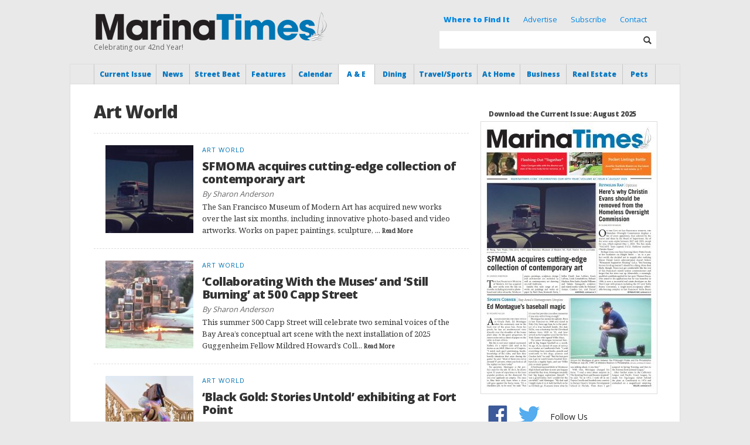

--- FILE ---
content_type: text/html; charset=UTF-8
request_url: https://www.marinatimes.com/category/art-world
body_size: 18018
content:
<!DOCTYPE html>
<html dir="ltr" lang="en-US" xmlns:og="http://opengraphprotocol.org/schema/" xmlns:fb="http://www.facebook.com/2008/fbml">
<head profile="http://gmpg.org/xfn/11">
<meta charset="UTF-8" />

<meta http-equiv="X-UA-Compatible" content="IE=edge,chrome=1" />
<meta name="viewport" content="width=device-width, initial-scale=1.0, maximum-scale=1.0" />

<meta name="title" content="Marina Times - " />
<meta name="description" content="Local News from Marina District and Bay Area of San Francisco, California" />

	<meta property="og:type" content="website"/>
	<meta property="og:image" content="http://www.marinatimes.com/wp-content/themes/marinatimes/img/mt_fb.jpg" />
	<meta property="og:url" content="https://www.marinatimes.com/sfmoma-acquires-cutting-edge-collection-of-contemporary-art" />
	<meta property="og:title" content="SFMOMA acquires cutting-edge collection of contemporary art" />
	<meta property="og:site_name" content="Marina Times" />
	<meta property="og:description" content="SFMOMA acquires cutting-edge collection of contemporary art" />
	<title>Marina Times -    Art World</title>

<link rel="icon" type="image/ico" href="https://www.marinatimes.com/wp-content/themes/marinatimes/_img/favicon.ico" />

<link rel="stylesheet" href="https://www.marinatimes.com/wp-content/themes/marinatimes/style.css" type="text/css" />
<link rel="stylesheet" href="https://www.marinatimes.com/wp-content/themes/marinatimes/style_new.css" type="text/css" />
<link rel="stylesheet" href="https://www.marinatimes.com/wp-content/themes/marinatimes/css/responsive.css" type="text/css" />
<link rel="stylesheet" href="https://www.marinatimes.com/wp-content/themes/marinatimes/css/glyphs.css" type="text/css" />

<link rel="pingback" href="https://www.marinatimes.com/xmlrpc.php" />

<script type="text/javascript" src="https://ajax.googleapis.com/ajax/libs/jquery/1.8.3/jquery.min.js"></script>
<script type="text/javascript" src="https://ajax.googleapis.com/ajax/libs/jqueryui/1.10.3/jquery-ui.min.js"></script>

<script type="text/javascript" src="https://www.marinatimes.com/wp-content/themes/marinatimes/_js/jquery.royalslider.min.js"></script>

<script defer>
jQuery(document).ready(function($)
{
	  $('#eventsSlider').royalSlider({
		arrowsNav: false,
		fadeinLoadedSlide: true,
		controlNavigationSpacing: 0,
		controlNavigation: 'thumbnails',

		thumbs: {
		  autoCenter: false,
		  fitInViewport: true,
		  orientation: 'horizontal',
		  spacing: 0,
		  paddingBottom: 0
		},

		imageScaleMode: 'fill',
		imageScalePadding:0,
		imageAlignCenter:true,
		slidesSpacing: 0,

		loop: false,
		loopRewind: true,
		numImagesToPreload: 3
	  });
});
</script>

<script type="text/javascript" src="https://www.marinatimes.com/wp-content/themes/marinatimes/_js/marinatimes.js"></script>
<noscript><style>.jsonly { display:none; }</style></noscript>

<link href="https://fonts.googleapis.com/css?family=Open+Sans:400,800" rel='stylesheet' type='text/css'>
<link href="https://fonts.googleapis.com/css?family=Droid+Serif:400,400italic,700" rel='stylesheet' type='text/css'>

<meta name='robots' content='max-image-preview:large' />
	<style>img:is([sizes="auto" i], [sizes^="auto," i]) { contain-intrinsic-size: 3000px 1500px }</style>
	<script type="text/javascript" id="wpp-js" src="https://www.marinatimes.com/wp-content/plugins/wordpress-popular-posts/assets/js/wpp.min.js?ver=7.3.6" data-sampling="0" data-sampling-rate="100" data-api-url="https://www.marinatimes.com/wp-json/wordpress-popular-posts" data-post-id="0" data-token="ca992d5756" data-lang="0" data-debug="0"></script>
<link rel="alternate" type="application/rss+xml" title="Marina Times &raquo; Art World Category Feed" href="https://www.marinatimes.com/category/a-e/art-world/feed" />
		<!-- This site uses the Google Analytics by MonsterInsights plugin v9.11.1 - Using Analytics tracking - https://www.monsterinsights.com/ -->
							<script src="//www.googletagmanager.com/gtag/js?id=G-S6G3JQ05BH"  data-cfasync="false" data-wpfc-render="false" type="text/javascript" async></script>
			<script data-cfasync="false" data-wpfc-render="false" type="text/javascript">
				var mi_version = '9.11.1';
				var mi_track_user = true;
				var mi_no_track_reason = '';
								var MonsterInsightsDefaultLocations = {"page_location":"https:\/\/www.marinatimes.com\/category\/art-world\/"};
								if ( typeof MonsterInsightsPrivacyGuardFilter === 'function' ) {
					var MonsterInsightsLocations = (typeof MonsterInsightsExcludeQuery === 'object') ? MonsterInsightsPrivacyGuardFilter( MonsterInsightsExcludeQuery ) : MonsterInsightsPrivacyGuardFilter( MonsterInsightsDefaultLocations );
				} else {
					var MonsterInsightsLocations = (typeof MonsterInsightsExcludeQuery === 'object') ? MonsterInsightsExcludeQuery : MonsterInsightsDefaultLocations;
				}

								var disableStrs = [
										'ga-disable-G-S6G3JQ05BH',
									];

				/* Function to detect opted out users */
				function __gtagTrackerIsOptedOut() {
					for (var index = 0; index < disableStrs.length; index++) {
						if (document.cookie.indexOf(disableStrs[index] + '=true') > -1) {
							return true;
						}
					}

					return false;
				}

				/* Disable tracking if the opt-out cookie exists. */
				if (__gtagTrackerIsOptedOut()) {
					for (var index = 0; index < disableStrs.length; index++) {
						window[disableStrs[index]] = true;
					}
				}

				/* Opt-out function */
				function __gtagTrackerOptout() {
					for (var index = 0; index < disableStrs.length; index++) {
						document.cookie = disableStrs[index] + '=true; expires=Thu, 31 Dec 2099 23:59:59 UTC; path=/';
						window[disableStrs[index]] = true;
					}
				}

				if ('undefined' === typeof gaOptout) {
					function gaOptout() {
						__gtagTrackerOptout();
					}
				}
								window.dataLayer = window.dataLayer || [];

				window.MonsterInsightsDualTracker = {
					helpers: {},
					trackers: {},
				};
				if (mi_track_user) {
					function __gtagDataLayer() {
						dataLayer.push(arguments);
					}

					function __gtagTracker(type, name, parameters) {
						if (!parameters) {
							parameters = {};
						}

						if (parameters.send_to) {
							__gtagDataLayer.apply(null, arguments);
							return;
						}

						if (type === 'event') {
														parameters.send_to = monsterinsights_frontend.v4_id;
							var hookName = name;
							if (typeof parameters['event_category'] !== 'undefined') {
								hookName = parameters['event_category'] + ':' + name;
							}

							if (typeof MonsterInsightsDualTracker.trackers[hookName] !== 'undefined') {
								MonsterInsightsDualTracker.trackers[hookName](parameters);
							} else {
								__gtagDataLayer('event', name, parameters);
							}
							
						} else {
							__gtagDataLayer.apply(null, arguments);
						}
					}

					__gtagTracker('js', new Date());
					__gtagTracker('set', {
						'developer_id.dZGIzZG': true,
											});
					if ( MonsterInsightsLocations.page_location ) {
						__gtagTracker('set', MonsterInsightsLocations);
					}
										__gtagTracker('config', 'G-S6G3JQ05BH', {"forceSSL":"true","link_attribution":"true"} );
										window.gtag = __gtagTracker;										(function () {
						/* https://developers.google.com/analytics/devguides/collection/analyticsjs/ */
						/* ga and __gaTracker compatibility shim. */
						var noopfn = function () {
							return null;
						};
						var newtracker = function () {
							return new Tracker();
						};
						var Tracker = function () {
							return null;
						};
						var p = Tracker.prototype;
						p.get = noopfn;
						p.set = noopfn;
						p.send = function () {
							var args = Array.prototype.slice.call(arguments);
							args.unshift('send');
							__gaTracker.apply(null, args);
						};
						var __gaTracker = function () {
							var len = arguments.length;
							if (len === 0) {
								return;
							}
							var f = arguments[len - 1];
							if (typeof f !== 'object' || f === null || typeof f.hitCallback !== 'function') {
								if ('send' === arguments[0]) {
									var hitConverted, hitObject = false, action;
									if ('event' === arguments[1]) {
										if ('undefined' !== typeof arguments[3]) {
											hitObject = {
												'eventAction': arguments[3],
												'eventCategory': arguments[2],
												'eventLabel': arguments[4],
												'value': arguments[5] ? arguments[5] : 1,
											}
										}
									}
									if ('pageview' === arguments[1]) {
										if ('undefined' !== typeof arguments[2]) {
											hitObject = {
												'eventAction': 'page_view',
												'page_path': arguments[2],
											}
										}
									}
									if (typeof arguments[2] === 'object') {
										hitObject = arguments[2];
									}
									if (typeof arguments[5] === 'object') {
										Object.assign(hitObject, arguments[5]);
									}
									if ('undefined' !== typeof arguments[1].hitType) {
										hitObject = arguments[1];
										if ('pageview' === hitObject.hitType) {
											hitObject.eventAction = 'page_view';
										}
									}
									if (hitObject) {
										action = 'timing' === arguments[1].hitType ? 'timing_complete' : hitObject.eventAction;
										hitConverted = mapArgs(hitObject);
										__gtagTracker('event', action, hitConverted);
									}
								}
								return;
							}

							function mapArgs(args) {
								var arg, hit = {};
								var gaMap = {
									'eventCategory': 'event_category',
									'eventAction': 'event_action',
									'eventLabel': 'event_label',
									'eventValue': 'event_value',
									'nonInteraction': 'non_interaction',
									'timingCategory': 'event_category',
									'timingVar': 'name',
									'timingValue': 'value',
									'timingLabel': 'event_label',
									'page': 'page_path',
									'location': 'page_location',
									'title': 'page_title',
									'referrer' : 'page_referrer',
								};
								for (arg in args) {
																		if (!(!args.hasOwnProperty(arg) || !gaMap.hasOwnProperty(arg))) {
										hit[gaMap[arg]] = args[arg];
									} else {
										hit[arg] = args[arg];
									}
								}
								return hit;
							}

							try {
								f.hitCallback();
							} catch (ex) {
							}
						};
						__gaTracker.create = newtracker;
						__gaTracker.getByName = newtracker;
						__gaTracker.getAll = function () {
							return [];
						};
						__gaTracker.remove = noopfn;
						__gaTracker.loaded = true;
						window['__gaTracker'] = __gaTracker;
					})();
									} else {
										console.log("");
					(function () {
						function __gtagTracker() {
							return null;
						}

						window['__gtagTracker'] = __gtagTracker;
						window['gtag'] = __gtagTracker;
					})();
									}
			</script>
							<!-- / Google Analytics by MonsterInsights -->
		<script type="text/javascript">
/* <![CDATA[ */
window._wpemojiSettings = {"baseUrl":"https:\/\/s.w.org\/images\/core\/emoji\/16.0.1\/72x72\/","ext":".png","svgUrl":"https:\/\/s.w.org\/images\/core\/emoji\/16.0.1\/svg\/","svgExt":".svg","source":{"concatemoji":"https:\/\/www.marinatimes.com\/wp-includes\/js\/wp-emoji-release.min.js?ver=80bd8a1d22066a67d85fdc402ba635f6"}};
/*! This file is auto-generated */
!function(s,n){var o,i,e;function c(e){try{var t={supportTests:e,timestamp:(new Date).valueOf()};sessionStorage.setItem(o,JSON.stringify(t))}catch(e){}}function p(e,t,n){e.clearRect(0,0,e.canvas.width,e.canvas.height),e.fillText(t,0,0);var t=new Uint32Array(e.getImageData(0,0,e.canvas.width,e.canvas.height).data),a=(e.clearRect(0,0,e.canvas.width,e.canvas.height),e.fillText(n,0,0),new Uint32Array(e.getImageData(0,0,e.canvas.width,e.canvas.height).data));return t.every(function(e,t){return e===a[t]})}function u(e,t){e.clearRect(0,0,e.canvas.width,e.canvas.height),e.fillText(t,0,0);for(var n=e.getImageData(16,16,1,1),a=0;a<n.data.length;a++)if(0!==n.data[a])return!1;return!0}function f(e,t,n,a){switch(t){case"flag":return n(e,"\ud83c\udff3\ufe0f\u200d\u26a7\ufe0f","\ud83c\udff3\ufe0f\u200b\u26a7\ufe0f")?!1:!n(e,"\ud83c\udde8\ud83c\uddf6","\ud83c\udde8\u200b\ud83c\uddf6")&&!n(e,"\ud83c\udff4\udb40\udc67\udb40\udc62\udb40\udc65\udb40\udc6e\udb40\udc67\udb40\udc7f","\ud83c\udff4\u200b\udb40\udc67\u200b\udb40\udc62\u200b\udb40\udc65\u200b\udb40\udc6e\u200b\udb40\udc67\u200b\udb40\udc7f");case"emoji":return!a(e,"\ud83e\udedf")}return!1}function g(e,t,n,a){var r="undefined"!=typeof WorkerGlobalScope&&self instanceof WorkerGlobalScope?new OffscreenCanvas(300,150):s.createElement("canvas"),o=r.getContext("2d",{willReadFrequently:!0}),i=(o.textBaseline="top",o.font="600 32px Arial",{});return e.forEach(function(e){i[e]=t(o,e,n,a)}),i}function t(e){var t=s.createElement("script");t.src=e,t.defer=!0,s.head.appendChild(t)}"undefined"!=typeof Promise&&(o="wpEmojiSettingsSupports",i=["flag","emoji"],n.supports={everything:!0,everythingExceptFlag:!0},e=new Promise(function(e){s.addEventListener("DOMContentLoaded",e,{once:!0})}),new Promise(function(t){var n=function(){try{var e=JSON.parse(sessionStorage.getItem(o));if("object"==typeof e&&"number"==typeof e.timestamp&&(new Date).valueOf()<e.timestamp+604800&&"object"==typeof e.supportTests)return e.supportTests}catch(e){}return null}();if(!n){if("undefined"!=typeof Worker&&"undefined"!=typeof OffscreenCanvas&&"undefined"!=typeof URL&&URL.createObjectURL&&"undefined"!=typeof Blob)try{var e="postMessage("+g.toString()+"("+[JSON.stringify(i),f.toString(),p.toString(),u.toString()].join(",")+"));",a=new Blob([e],{type:"text/javascript"}),r=new Worker(URL.createObjectURL(a),{name:"wpTestEmojiSupports"});return void(r.onmessage=function(e){c(n=e.data),r.terminate(),t(n)})}catch(e){}c(n=g(i,f,p,u))}t(n)}).then(function(e){for(var t in e)n.supports[t]=e[t],n.supports.everything=n.supports.everything&&n.supports[t],"flag"!==t&&(n.supports.everythingExceptFlag=n.supports.everythingExceptFlag&&n.supports[t]);n.supports.everythingExceptFlag=n.supports.everythingExceptFlag&&!n.supports.flag,n.DOMReady=!1,n.readyCallback=function(){n.DOMReady=!0}}).then(function(){return e}).then(function(){var e;n.supports.everything||(n.readyCallback(),(e=n.source||{}).concatemoji?t(e.concatemoji):e.wpemoji&&e.twemoji&&(t(e.twemoji),t(e.wpemoji)))}))}((window,document),window._wpemojiSettings);
/* ]]> */
</script>
<!-- www.marinatimes.com is managing ads with Advanced Ads 2.0.14 – https://wpadvancedads.com/ --><script id="MT-ready">
			window.advanced_ads_ready=function(e,a){a=a||"complete";var d=function(e){return"interactive"===a?"loading"!==e:"complete"===e};d(document.readyState)?e():document.addEventListener("readystatechange",(function(a){d(a.target.readyState)&&e()}),{once:"interactive"===a})},window.advanced_ads_ready_queue=window.advanced_ads_ready_queue||[];		</script>
		<style id='wp-emoji-styles-inline-css' type='text/css'>

	img.wp-smiley, img.emoji {
		display: inline !important;
		border: none !important;
		box-shadow: none !important;
		height: 1em !important;
		width: 1em !important;
		margin: 0 0.07em !important;
		vertical-align: -0.1em !important;
		background: none !important;
		padding: 0 !important;
	}
</style>
<link rel='stylesheet' id='wp-block-library-css' href='https://www.marinatimes.com/wp-includes/css/dist/block-library/style.min.css?ver=80bd8a1d22066a67d85fdc402ba635f6' type='text/css' media='all' />
<style id='classic-theme-styles-inline-css' type='text/css'>
/*! This file is auto-generated */
.wp-block-button__link{color:#fff;background-color:#32373c;border-radius:9999px;box-shadow:none;text-decoration:none;padding:calc(.667em + 2px) calc(1.333em + 2px);font-size:1.125em}.wp-block-file__button{background:#32373c;color:#fff;text-decoration:none}
</style>
<style id='global-styles-inline-css' type='text/css'>
:root{--wp--preset--aspect-ratio--square: 1;--wp--preset--aspect-ratio--4-3: 4/3;--wp--preset--aspect-ratio--3-4: 3/4;--wp--preset--aspect-ratio--3-2: 3/2;--wp--preset--aspect-ratio--2-3: 2/3;--wp--preset--aspect-ratio--16-9: 16/9;--wp--preset--aspect-ratio--9-16: 9/16;--wp--preset--color--black: #000000;--wp--preset--color--cyan-bluish-gray: #abb8c3;--wp--preset--color--white: #ffffff;--wp--preset--color--pale-pink: #f78da7;--wp--preset--color--vivid-red: #cf2e2e;--wp--preset--color--luminous-vivid-orange: #ff6900;--wp--preset--color--luminous-vivid-amber: #fcb900;--wp--preset--color--light-green-cyan: #7bdcb5;--wp--preset--color--vivid-green-cyan: #00d084;--wp--preset--color--pale-cyan-blue: #8ed1fc;--wp--preset--color--vivid-cyan-blue: #0693e3;--wp--preset--color--vivid-purple: #9b51e0;--wp--preset--gradient--vivid-cyan-blue-to-vivid-purple: linear-gradient(135deg,rgba(6,147,227,1) 0%,rgb(155,81,224) 100%);--wp--preset--gradient--light-green-cyan-to-vivid-green-cyan: linear-gradient(135deg,rgb(122,220,180) 0%,rgb(0,208,130) 100%);--wp--preset--gradient--luminous-vivid-amber-to-luminous-vivid-orange: linear-gradient(135deg,rgba(252,185,0,1) 0%,rgba(255,105,0,1) 100%);--wp--preset--gradient--luminous-vivid-orange-to-vivid-red: linear-gradient(135deg,rgba(255,105,0,1) 0%,rgb(207,46,46) 100%);--wp--preset--gradient--very-light-gray-to-cyan-bluish-gray: linear-gradient(135deg,rgb(238,238,238) 0%,rgb(169,184,195) 100%);--wp--preset--gradient--cool-to-warm-spectrum: linear-gradient(135deg,rgb(74,234,220) 0%,rgb(151,120,209) 20%,rgb(207,42,186) 40%,rgb(238,44,130) 60%,rgb(251,105,98) 80%,rgb(254,248,76) 100%);--wp--preset--gradient--blush-light-purple: linear-gradient(135deg,rgb(255,206,236) 0%,rgb(152,150,240) 100%);--wp--preset--gradient--blush-bordeaux: linear-gradient(135deg,rgb(254,205,165) 0%,rgb(254,45,45) 50%,rgb(107,0,62) 100%);--wp--preset--gradient--luminous-dusk: linear-gradient(135deg,rgb(255,203,112) 0%,rgb(199,81,192) 50%,rgb(65,88,208) 100%);--wp--preset--gradient--pale-ocean: linear-gradient(135deg,rgb(255,245,203) 0%,rgb(182,227,212) 50%,rgb(51,167,181) 100%);--wp--preset--gradient--electric-grass: linear-gradient(135deg,rgb(202,248,128) 0%,rgb(113,206,126) 100%);--wp--preset--gradient--midnight: linear-gradient(135deg,rgb(2,3,129) 0%,rgb(40,116,252) 100%);--wp--preset--font-size--small: 13px;--wp--preset--font-size--medium: 20px;--wp--preset--font-size--large: 36px;--wp--preset--font-size--x-large: 42px;--wp--preset--spacing--20: 0.44rem;--wp--preset--spacing--30: 0.67rem;--wp--preset--spacing--40: 1rem;--wp--preset--spacing--50: 1.5rem;--wp--preset--spacing--60: 2.25rem;--wp--preset--spacing--70: 3.38rem;--wp--preset--spacing--80: 5.06rem;--wp--preset--shadow--natural: 6px 6px 9px rgba(0, 0, 0, 0.2);--wp--preset--shadow--deep: 12px 12px 50px rgba(0, 0, 0, 0.4);--wp--preset--shadow--sharp: 6px 6px 0px rgba(0, 0, 0, 0.2);--wp--preset--shadow--outlined: 6px 6px 0px -3px rgba(255, 255, 255, 1), 6px 6px rgba(0, 0, 0, 1);--wp--preset--shadow--crisp: 6px 6px 0px rgba(0, 0, 0, 1);}:where(.is-layout-flex){gap: 0.5em;}:where(.is-layout-grid){gap: 0.5em;}body .is-layout-flex{display: flex;}.is-layout-flex{flex-wrap: wrap;align-items: center;}.is-layout-flex > :is(*, div){margin: 0;}body .is-layout-grid{display: grid;}.is-layout-grid > :is(*, div){margin: 0;}:where(.wp-block-columns.is-layout-flex){gap: 2em;}:where(.wp-block-columns.is-layout-grid){gap: 2em;}:where(.wp-block-post-template.is-layout-flex){gap: 1.25em;}:where(.wp-block-post-template.is-layout-grid){gap: 1.25em;}.has-black-color{color: var(--wp--preset--color--black) !important;}.has-cyan-bluish-gray-color{color: var(--wp--preset--color--cyan-bluish-gray) !important;}.has-white-color{color: var(--wp--preset--color--white) !important;}.has-pale-pink-color{color: var(--wp--preset--color--pale-pink) !important;}.has-vivid-red-color{color: var(--wp--preset--color--vivid-red) !important;}.has-luminous-vivid-orange-color{color: var(--wp--preset--color--luminous-vivid-orange) !important;}.has-luminous-vivid-amber-color{color: var(--wp--preset--color--luminous-vivid-amber) !important;}.has-light-green-cyan-color{color: var(--wp--preset--color--light-green-cyan) !important;}.has-vivid-green-cyan-color{color: var(--wp--preset--color--vivid-green-cyan) !important;}.has-pale-cyan-blue-color{color: var(--wp--preset--color--pale-cyan-blue) !important;}.has-vivid-cyan-blue-color{color: var(--wp--preset--color--vivid-cyan-blue) !important;}.has-vivid-purple-color{color: var(--wp--preset--color--vivid-purple) !important;}.has-black-background-color{background-color: var(--wp--preset--color--black) !important;}.has-cyan-bluish-gray-background-color{background-color: var(--wp--preset--color--cyan-bluish-gray) !important;}.has-white-background-color{background-color: var(--wp--preset--color--white) !important;}.has-pale-pink-background-color{background-color: var(--wp--preset--color--pale-pink) !important;}.has-vivid-red-background-color{background-color: var(--wp--preset--color--vivid-red) !important;}.has-luminous-vivid-orange-background-color{background-color: var(--wp--preset--color--luminous-vivid-orange) !important;}.has-luminous-vivid-amber-background-color{background-color: var(--wp--preset--color--luminous-vivid-amber) !important;}.has-light-green-cyan-background-color{background-color: var(--wp--preset--color--light-green-cyan) !important;}.has-vivid-green-cyan-background-color{background-color: var(--wp--preset--color--vivid-green-cyan) !important;}.has-pale-cyan-blue-background-color{background-color: var(--wp--preset--color--pale-cyan-blue) !important;}.has-vivid-cyan-blue-background-color{background-color: var(--wp--preset--color--vivid-cyan-blue) !important;}.has-vivid-purple-background-color{background-color: var(--wp--preset--color--vivid-purple) !important;}.has-black-border-color{border-color: var(--wp--preset--color--black) !important;}.has-cyan-bluish-gray-border-color{border-color: var(--wp--preset--color--cyan-bluish-gray) !important;}.has-white-border-color{border-color: var(--wp--preset--color--white) !important;}.has-pale-pink-border-color{border-color: var(--wp--preset--color--pale-pink) !important;}.has-vivid-red-border-color{border-color: var(--wp--preset--color--vivid-red) !important;}.has-luminous-vivid-orange-border-color{border-color: var(--wp--preset--color--luminous-vivid-orange) !important;}.has-luminous-vivid-amber-border-color{border-color: var(--wp--preset--color--luminous-vivid-amber) !important;}.has-light-green-cyan-border-color{border-color: var(--wp--preset--color--light-green-cyan) !important;}.has-vivid-green-cyan-border-color{border-color: var(--wp--preset--color--vivid-green-cyan) !important;}.has-pale-cyan-blue-border-color{border-color: var(--wp--preset--color--pale-cyan-blue) !important;}.has-vivid-cyan-blue-border-color{border-color: var(--wp--preset--color--vivid-cyan-blue) !important;}.has-vivid-purple-border-color{border-color: var(--wp--preset--color--vivid-purple) !important;}.has-vivid-cyan-blue-to-vivid-purple-gradient-background{background: var(--wp--preset--gradient--vivid-cyan-blue-to-vivid-purple) !important;}.has-light-green-cyan-to-vivid-green-cyan-gradient-background{background: var(--wp--preset--gradient--light-green-cyan-to-vivid-green-cyan) !important;}.has-luminous-vivid-amber-to-luminous-vivid-orange-gradient-background{background: var(--wp--preset--gradient--luminous-vivid-amber-to-luminous-vivid-orange) !important;}.has-luminous-vivid-orange-to-vivid-red-gradient-background{background: var(--wp--preset--gradient--luminous-vivid-orange-to-vivid-red) !important;}.has-very-light-gray-to-cyan-bluish-gray-gradient-background{background: var(--wp--preset--gradient--very-light-gray-to-cyan-bluish-gray) !important;}.has-cool-to-warm-spectrum-gradient-background{background: var(--wp--preset--gradient--cool-to-warm-spectrum) !important;}.has-blush-light-purple-gradient-background{background: var(--wp--preset--gradient--blush-light-purple) !important;}.has-blush-bordeaux-gradient-background{background: var(--wp--preset--gradient--blush-bordeaux) !important;}.has-luminous-dusk-gradient-background{background: var(--wp--preset--gradient--luminous-dusk) !important;}.has-pale-ocean-gradient-background{background: var(--wp--preset--gradient--pale-ocean) !important;}.has-electric-grass-gradient-background{background: var(--wp--preset--gradient--electric-grass) !important;}.has-midnight-gradient-background{background: var(--wp--preset--gradient--midnight) !important;}.has-small-font-size{font-size: var(--wp--preset--font-size--small) !important;}.has-medium-font-size{font-size: var(--wp--preset--font-size--medium) !important;}.has-large-font-size{font-size: var(--wp--preset--font-size--large) !important;}.has-x-large-font-size{font-size: var(--wp--preset--font-size--x-large) !important;}
:where(.wp-block-post-template.is-layout-flex){gap: 1.25em;}:where(.wp-block-post-template.is-layout-grid){gap: 1.25em;}
:where(.wp-block-columns.is-layout-flex){gap: 2em;}:where(.wp-block-columns.is-layout-grid){gap: 2em;}
:root :where(.wp-block-pullquote){font-size: 1.5em;line-height: 1.6;}
</style>
<link rel='stylesheet' id='wordpress-popular-posts-css-css' href='https://www.marinatimes.com/wp-content/plugins/wordpress-popular-posts/assets/css/wpp.css?ver=7.3.6' type='text/css' media='all' />
<link rel='stylesheet' id='colorbox-css' href='https://www.marinatimes.com/wp-content/themes/marinatimes/_css/colorbox/colorbox.css?ver=1.0.0' type='text/css' media='all' />
<link rel='stylesheet' id='royalslider-css' href='https://www.marinatimes.com/wp-content/themes/marinatimes/_js/royalslider/royalslider.css?ver=1.0.0' type='text/css' media='all' />
<link rel='stylesheet' id='royalslider-minimal-css' href='https://www.marinatimes.com/wp-content/themes/marinatimes/_js/royalslider/rs-minimal-white.css?ver=1.0.0' type='text/css' media='all' />
<link rel='stylesheet' id='royalslider-default-css' href='https://www.marinatimes.com/wp-content/themes/marinatimes/_js/royalslider/rs-default.css?ver=1.0.0' type='text/css' media='all' />
<script type="text/javascript" src="https://www.marinatimes.com/wp-content/plugins/google-analytics-for-wordpress/assets/js/frontend-gtag.min.js?ver=9.11.1" id="monsterinsights-frontend-script-js" async="async" data-wp-strategy="async"></script>
<script data-cfasync="false" data-wpfc-render="false" type="text/javascript" id='monsterinsights-frontend-script-js-extra'>/* <![CDATA[ */
var monsterinsights_frontend = {"js_events_tracking":"true","download_extensions":"doc,pdf,ppt,zip,xls,docx,pptx,xlsx","inbound_paths":"[{\"path\":\"\\\/go\\\/\",\"label\":\"affiliate\"},{\"path\":\"\\\/recommend\\\/\",\"label\":\"affiliate\"}]","home_url":"https:\/\/www.marinatimes.com","hash_tracking":"false","v4_id":"G-S6G3JQ05BH"};/* ]]> */
</script>
<script type="text/javascript" src="https://www.marinatimes.com/wp-content/themes/marinatimes/_js/modernizr.js?ver=80bd8a1d22066a67d85fdc402ba635f6" id="modernizr-js"></script>
<script type="text/javascript" src="https://www.marinatimes.com/wp-content/themes/marinatimes/_js/jquery.easing.1.3.min.js?ver=80bd8a1d22066a67d85fdc402ba635f6" id="jquery-easing-js"></script>
<script type="text/javascript" src="https://www.marinatimes.com/wp-content/themes/marinatimes/_js/jquery.colorbox-min.js?ver=80bd8a1d22066a67d85fdc402ba635f6" id="colorbox-js"></script>
<link rel="https://api.w.org/" href="https://www.marinatimes.com/wp-json/" /><link rel="alternate" title="JSON" type="application/json" href="https://www.marinatimes.com/wp-json/wp/v2/categories/413" /><link rel="EditURI" type="application/rsd+xml" title="RSD" href="https://www.marinatimes.com/xmlrpc.php?rsd" />

	<link rel="preconnect" href="https://fonts.googleapis.com">
	<link rel="preconnect" href="https://fonts.gstatic.com">
	<link href='https://fonts.googleapis.com/css2?display=swap&family=Noto+Serif&family=Open+Sans:wght@300;800' rel='stylesheet'>            <style id="wpp-loading-animation-styles">@-webkit-keyframes bgslide{from{background-position-x:0}to{background-position-x:-200%}}@keyframes bgslide{from{background-position-x:0}to{background-position-x:-200%}}.wpp-widget-block-placeholder,.wpp-shortcode-placeholder{margin:0 auto;width:60px;height:3px;background:#dd3737;background:linear-gradient(90deg,#dd3737 0%,#571313 10%,#dd3737 100%);background-size:200% auto;border-radius:3px;-webkit-animation:bgslide 1s infinite linear;animation:bgslide 1s infinite linear}</style>
            	<style id="egf-frontend-styles" type="text/css">
		p {font-family: 'Noto Serif', sans-serif;font-style: normal;font-weight: 400;} h1 {font-family: 'Open Sans', sans-serif;font-style: normal;font-weight: 300;} h2 {font-family: 'Open Sans', sans-serif;font-style: normal;font-weight: 800;} h3 {font-family: 'Open Sans', sans-serif;font-style: normal;font-weight: 800;} h4 {font-family: 'Open Sans', sans-serif;font-style: normal;font-weight: 300;} h5 {font-family: 'Open Sans', sans-serif;font-style: normal;font-weight: 300;} h6 {font-family: 'Open Sans', sans-serif;font-style: normal;font-weight: 300;} .post p {} 	</style>
	
</head>
<body class="">
	<div class="wrap">


		<div class="header container">
			<div class="center">

				<div class="showMenu">
					<i class="glyph show_lines"></i>
				</div>

				<div class="logo">
					<a href="https://www.marinatimes.com">
						<img src="https://www.marinatimes.com/wp-content/themes/marinatimes/img/logo.png" alt="Marina Times" width="400" height="53" />
					</a>
					<div class="tagline">
												Celebrating our 42nd Year!
					</div>
				</div>


				<div class="newsletter">
					<a href="/where-to-find-it/" style="margin:0 10px; font-weight: 900">Where to Find It</a>
					<a href="/advertise/" style="margin:0 10px">Advertise</a>
					<a href="/subscribe/" style="margin:0 10px">Subscribe</a>
					<a href="/contact/" style="margin:0 10px">Contact</a>
				</div>

				<div class="searchForm">
					<form role="search" method="get" action="https://www.marinatimes.com" >
						<input class="input" type="text" value="" name="s" id="s" />
						<div class="searchButton">
							<input class="submit" type="submit" id="searchsubmit" value="" />
							<i class="glyph search"></i>
						</div>
					</form>
				</div>


			</div>
		</div>
			<div class="nav">
			<div class="center">
					<ul class="menu">
					<li class="" style="width:11.17%">
				<a href="https://www.marinatimes.com">Current Issue</a>
							</li>
						<li class="" style="width:5.88%">
				<a href="https://www.marinatimes.com/category/news/">News</a>
									<ul class="submenu">
													<li> 
								<a href="https://www.marinatimes.com/category/captains-view">
									Captain’s View								</a>
							</li>
													<li> 
								<a href="https://www.marinatimes.com/category/community">
									Community								</a>
							</li>
													<li> 
								<a href="https://www.marinatimes.com/category/community-news">
									Community News								</a>
							</li>
													<li> 
								<a href="https://www.marinatimes.com/category/crime-beat">
									Crime Beat								</a>
							</li>
													<li> 
								<a href="https://www.marinatimes.com/category/election">
									Election								</a>
							</li>
													<li> 
								<a href="https://www.marinatimes.com/category/news-briefs">
									News Briefs								</a>
							</li>
													<li> 
								<a href="https://www.marinatimes.com/category/police-blotter">
									Police Blotter								</a>
							</li>
													<li> 
								<a href="https://www.marinatimes.com/category/safety-tips">
									Safety Tips								</a>
							</li>
													<li> 
								<a href="https://www.marinatimes.com/category/sightlines">
									Sightlines								</a>
							</li>
											</ul>
							</li>
						<li class="" style="width:10%">
				<a href="https://www.marinatimes.com/category/street-beat/">Street Beat</a>
									<ul class="submenu">
													<li> 
								<a href="https://www.marinatimes.com/category/finds">
									Finds								</a>
							</li>
													<li> 
								<a href="https://www.marinatimes.com/category/marina-cow-hollow-insider">
									Marina-Cow Hollow Insider								</a>
							</li>
													<li> 
								<a href="https://www.marinatimes.com/category/neighborhood-gem-street-beat">
									Neighborhood Gem								</a>
							</li>
													<li> 
								<a href="https://www.marinatimes.com/category/neighborhood-nugget">
									Neighborhood Nugget								</a>
							</li>
													<li> 
								<a href="https://www.marinatimes.com/category/northsider">
									Northsider								</a>
							</li>
													<li> 
								<a href="https://www.marinatimes.com/category/on-and-off-chestnut">
									On and Off Chestnut								</a>
							</li>
													<li> 
								<a href="https://www.marinatimes.com/category/over-the-hill">
									Over the Hill								</a>
							</li>
													<li> 
								<a href="https://www.marinatimes.com/category/profiles">
									Profiles								</a>
							</li>
													<li> 
								<a href="https://www.marinatimes.com/category/scenes">
									Scenes								</a>
							</li>
													<li> 
								<a href="https://www.marinatimes.com/category/street-talk">
									Street Talk								</a>
							</li>
													<li> 
								<a href="https://www.marinatimes.com/category/union-insider">
									Union Insider								</a>
							</li>
													<li> 
								<a href="https://www.marinatimes.com/category/union-street-scoop">
									Union Street Scoop								</a>
							</li>
											</ul>
							</li>
						<li class="" style="width:8.23%">
				<a href="https://www.marinatimes.com/category/features/">Features</a>
									<ul class="submenu">
													<li> 
								<a href="https://www.marinatimes.com/category/back-story">
									Back Story								</a>
							</li>
													<li> 
								<a href="https://www.marinatimes.com/category/bellingham-by-the-bay">
									Bellingham by the Bay								</a>
							</li>
													<li> 
								<a href="https://www.marinatimes.com/category/editors-note">
									Editor's Note								</a>
							</li>
													<li> 
								<a href="https://www.marinatimes.com/category/election-matters-with-sdr">
									Election Matters with SDR								</a>
							</li>
													<li> 
								<a href="https://www.marinatimes.com/category/inside-the-marina">
									Inside the Marina								</a>
							</li>
													<li> 
								<a href="https://www.marinatimes.com/category/interview">
									Interview								</a>
							</li>
													<li> 
								<a href="https://www.marinatimes.com/category/marination">
									Marination								</a>
							</li>
													<li> 
								<a href="https://www.marinatimes.com/category/north-beach-journal">
									North Beach Journal								</a>
							</li>
													<li> 
								<a href="https://www.marinatimes.com/category/politics-as-usual">
									Politics as Usual								</a>
							</li>
													<li> 
								<a href="https://www.marinatimes.com/category/reynolds-rap">
									Reynolds Rap								</a>
							</li>
													<li> 
								<a href="https://www.marinatimes.com/category/the-right-fit">
									The Right Fit								</a>
							</li>
													<li> 
								<a href="https://www.marinatimes.com/category/times-travelers">
									Times Travelers								</a>
							</li>
											</ul>
							</li>
						<li class="" style="width:8.23%">
				<a href="https://www.marinatimes.com/events/">Calendar</a>
							</li>
						<li class="selected" style="width:6.47%">
				<a href="https://www.marinatimes.com/category/a-e/">A & E</a>
									<ul class="submenu">
													<li> 
								<a href="https://www.marinatimes.com/category/nite">
									@Nite								</a>
							</li>
													<li> 
								<a href="https://www.marinatimes.com/category/art-world">
									Art World								</a>
							</li>
													<li> 
								<a href="https://www.marinatimes.com/category/book-notes">
									Book Notes								</a>
							</li>
													<li> 
								<a href="https://www.marinatimes.com/category/enter-stage-left-a-e">
									Enter Stage Left								</a>
							</li>
													<li> 
								<a href="https://www.marinatimes.com/category/films">
									Films								</a>
							</li>
													<li> 
								<a href="https://www.marinatimes.com/category/humor">
									Humor								</a>
							</li>
													<li> 
								<a href="https://www.marinatimes.com/category/movie-reviews">
									Movie Reviews								</a>
							</li>
													<li> 
								<a href="https://www.marinatimes.com/category/poems">
									Poems								</a>
							</li>
													<li> 
								<a href="https://www.marinatimes.com/category/pop-culture">
									Pop Culture								</a>
							</li>
													<li> 
								<a href="https://www.marinatimes.com/category/program-notes">
									Program Notes								</a>
							</li>
													<li> 
								<a href="https://www.marinatimes.com/category/television">
									Television								</a>
							</li>
													<li> 
								<a href="https://www.marinatimes.com/category/the-best-of-books">
									The Best of Books								</a>
							</li>
											</ul>
							</li>
						<li class="" style="width:7.05%">
				<a href="https://www.marinatimes.com/category/dining/">Dining</a>
									<ul class="submenu">
													<li> 
								<a href="https://www.marinatimes.com/category/appetites-and-afterthoughts">
									Appetites and Afterthoughts								</a>
							</li>
													<li> 
								<a href="https://www.marinatimes.com/category/at-the-table">
									At the Table								</a>
							</li>
													<li> 
								<a href="https://www.marinatimes.com/category/dishing">
									Dishing								</a>
							</li>
													<li> 
								<a href="https://www.marinatimes.com/category/hot-spots">
									Hot Spots								</a>
							</li>
													<li> 
								<a href="https://www.marinatimes.com/category/hungry-palet">
									Hungry Palate								</a>
							</li>
													<li> 
								<a href="https://www.marinatimes.com/category/in-the-spirit">
									In the Spirit								</a>
							</li>
													<li> 
								<a href="https://www.marinatimes.com/category/la-deliziosa-vita">
									La Deliziosa Vita								</a>
							</li>
													<li> 
								<a href="https://www.marinatimes.com/category/modern-eating">
									Modern Eating								</a>
							</li>
													<li> 
								<a href="https://www.marinatimes.com/category/neighborhood-gem">
									Neighborhood Gem								</a>
							</li>
													<li> 
								<a href="https://www.marinatimes.com/category/new-notable">
									New &amp; Notable								</a>
							</li>
													<li> 
								<a href="https://www.marinatimes.com/category/recipes">
									Recipes								</a>
							</li>
													<li> 
								<a href="https://www.marinatimes.com/category/reviews">
									Reviews								</a>
							</li>
													<li> 
								<a href="https://www.marinatimes.com/category/short-bites">
									Short Bites								</a>
							</li>
													<li> 
								<a href="https://www.marinatimes.com/category/special-places">
									Special Places								</a>
							</li>
													<li> 
								<a href="https://www.marinatimes.com/category/tea-squirrel">
									Tea Squirrel								</a>
							</li>
													<li> 
								<a href="https://www.marinatimes.com/category/the-kitchenless-cook">
									The Kitchenless Cook								</a>
							</li>
													<li> 
								<a href="https://www.marinatimes.com/category/the-tablehopper">
									The Tablehopper								</a>
							</li>
													<li> 
								<a href="https://www.marinatimes.com/category/wine-world">
									Wine World								</a>
							</li>
											</ul>
							</li>
						<li class="" style="width:11.17%">
				<a href="https://www.marinatimes.com/category/sports/">Travel/Sports</a>
									<ul class="submenu">
													<li> 
								<a href="https://www.marinatimes.com/category/charmed-by-calistoga">
									Charmed by Calistoga								</a>
							</li>
													<li> 
								<a href="https://www.marinatimes.com/category/coastal-commuter">
									Coastal Commuter								</a>
							</li>
													<li> 
								<a href="https://www.marinatimes.com/category/on-the-bay">
									On the Bay								</a>
							</li>
													<li> 
								<a href="https://www.marinatimes.com/category/sports-corner">
									Sports Corner								</a>
							</li>
													<li> 
								<a href="https://www.marinatimes.com/category/the-inquisitive-traveler">
									The Inquisitive Traveler								</a>
							</li>
													<li> 
								<a href="https://www.marinatimes.com/category/travel-with-your-dog">
									Travel with your Dog								</a>
							</li>
													<li> 
								<a href="https://www.marinatimes.com/category/weekend-traveler">
									Weekend Traveler								</a>
							</li>
											</ul>
							</li>
						<li class="" style="width:7.64%">
				<a href="https://www.marinatimes.com/category/at-home/">At Home</a>
									<ul class="submenu">
													<li> 
								<a href="https://www.marinatimes.com/category/around-the-house">
									Around the House								</a>
							</li>
													<li> 
								<a href="https://www.marinatimes.com/category/caring-for-our-kids">
									Caring For Our Kids								</a>
							</li>
													<li> 
								<a href="https://www.marinatimes.com/category/family-matters">
									Family Matters								</a>
							</li>
													<li> 
								<a href="https://www.marinatimes.com/category/home-garden">
									Home &amp; Garden								</a>
							</li>
													<li> 
								<a href="https://www.marinatimes.com/category/momsense">
									MomSense								</a>
							</li>
													<li> 
								<a href="https://www.marinatimes.com/category/style">
									Style								</a>
							</li>
													<li> 
								<a href="https://www.marinatimes.com/category/wellness">
									Wellness								</a>
							</li>
											</ul>
							</li>
						<li class="" style="width:8.23%">
				<a href="https://www.marinatimes.com/category/business/">Business</a>
									<ul class="submenu">
													<li> 
								<a href="https://www.marinatimes.com/category/common-knowledge">
									Common Knowledge								</a>
							</li>
													<li> 
								<a href="https://www.marinatimes.com/category/dollars-sense">
									Dollars &amp; Sense								</a>
							</li>
													<li> 
								<a href="https://www.marinatimes.com/category/earthtalk">
									EarthTalk								</a>
							</li>
													<li> 
								<a href="https://www.marinatimes.com/category/finance">
									Finance								</a>
							</li>
													<li> 
								<a href="https://www.marinatimes.com/category/less-taxing-matters">
									Less Taxing Matters								</a>
							</li>
													<li> 
								<a href="https://www.marinatimes.com/category/science">
									Science								</a>
							</li>
													<li> 
								<a href="https://www.marinatimes.com/category/socially-responsible">
									Socially Responsible								</a>
							</li>
													<li> 
								<a href="https://www.marinatimes.com/category/technology">
									Technology								</a>
							</li>
													<li> 
								<a href="https://www.marinatimes.com/category/the-wild-wild-web">
									The Wild Wild Web								</a>
							</li>
											</ul>
							</li>
						<li class="" style="width:10%">
				<a href="https://www.marinatimes.com/category/real-estate/">Real Estate</a>
									<ul class="submenu">
													<li> 
								<a href="https://www.marinatimes.com/category/dreamhouse-showcase">
									Dreamhouse Showcase								</a>
							</li>
													<li> 
								<a href="https://www.marinatimes.com/category/market-maker">
									Market Maker								</a>
							</li>
													<li> 
								<a href="https://www.marinatimes.com/category/market-report">
									Market Report								</a>
							</li>
													<li> 
								<a href="https://www.marinatimes.com/category/property-lines">
									Property Lines								</a>
							</li>
													<li> 
								<a href="https://www.marinatimes.com/category/real-estate-investor">
									Real Estate Investor								</a>
							</li>
													<li> 
								<a href="https://www.marinatimes.com/category/real-estate-reporter">
									Real Estate Reporter								</a>
							</li>
													<li> 
								<a href="https://www.marinatimes.com/category/real-estate-roundup">
									Real Estate Roundup								</a>
							</li>
													<li> 
								<a href="https://www.marinatimes.com/category/real-estate-today">
									Real Estate Today								</a>
							</li>
													<li> 
								<a href="https://www.marinatimes.com/category/mystery-housebuyer">
									The Mystery Housebuyer								</a>
							</li>
											</ul>
							</li>
						<li class="" style="width:5.88%">
				<a href="https://www.marinatimes.com/category/pets/">Pets</a>
									<ul class="submenu">
													<li> 
								<a href="https://www.marinatimes.com/category/cathouse">
									Cathouse								</a>
							</li>
													<li> 
								<a href="https://www.marinatimes.com/category/jasmine-blues-tails-of-the-dog-park">
									Jasmine Blue's Tails of the Dog Park								</a>
							</li>
													<li> 
								<a href="https://www.marinatimes.com/category/mews-briefs">
									Mews Briefs								</a>
							</li>
													<li> 
								<a href="https://www.marinatimes.com/category/pit-of-the-month">
									Pit of the Month								</a>
							</li>
													<li> 
								<a href="https://www.marinatimes.com/category/political-animal">
									Political Animal								</a>
							</li>
													<li> 
								<a href="https://www.marinatimes.com/category/skys-buys">
									Sky’s Buys								</a>
							</li>
													<li> 
								<a href="https://www.marinatimes.com/category/the-adventures-of-skylar-grey">
									The Adventures of Skylar Grey								</a>
							</li>
													<li> 
								<a href="https://www.marinatimes.com/category/travel-with-your-dog-pets">
									Travel with your Dog								</a>
							</li>
													<li> 
								<a href="https://www.marinatimes.com/category/yapping">
									Yapping								</a>
							</li>
											</ul>
							</li>
				</ul>
				</div>
		</div>

		<div class="main">
			<div class="center container">

<div id="index" class="page">

	<div class="left">

		<h1 class="pageTitle">   Art World</h1>

		<div class="list">

								
				<div class="itemWrap XXX">
					<a href="https://www.marinatimes.com/sfmoma-acquires-cutting-edge-collection-of-contemporary-art" class="item container">
			
						<img width="150" height="150" src="https://www.marinatimes.com/wp-content/uploads/2025/08/13_Al-Wong-Twin-Peaks-film-still-1977-150x150.jpg" class="listthumb wp-post-image" alt="" decoding="async" />	
							
						<div class="category">Art World</div>
					
						<h2>SFMOMA acquires cutting-edge collection of contemporary art</h2>
						
						<h7></h7>
						
													<div class="author">By Sharon Anderson</div>
												
				
						<p>
The San Francisco Museum of Modern Art has acquired new works over the last six months, including innovative photo-based and video artworks. Works on paper, paintings, sculpture, ... <span class="read_more_link" > Read More</span></p>				
					</a>
				</div>
				
								
				<div class="itemWrap XXX">
					<a href="https://www.marinatimes.com/collaborating-with-the-muses-and-still-burning-at-500-capp-street" class="item container">
			
						<img width="150" height="150" src="https://www.marinatimes.com/wp-content/uploads/2025/07/Iconic-image-of-impact-printed-on-over-100K-postcards-by-Ant-Farm-since-1975-Credit_-John-F.-Turner-150x150.jpg" class="listthumb wp-post-image" alt="" decoding="async" loading="lazy" />	
							
						<div class="category">Art World</div>
					
						<h2>‘Collaborating With the Muses’ and ‘Still Burning’ at 500 Capp Street</h2>
						
						<h7></h7>
						
													<div class="author">By Sharon Anderson</div>
												
				
						<p>
This summer 500 Capp Street will celebrate two seminal voices of the Bay Area’s conceptual art scene with the next installation of 2025 Guggenheim Fellow Mildred Howard’s Coll... <span class="read_more_link" > Read More</span></p>				
					</a>
				</div>
				
								
				<div class="itemWrap XXX">
					<a href="https://www.marinatimes.com/black-gold-stories-untold-exhibiting-at-fort-point" class="item container">
			
						<img width="150" height="150" src="https://www.marinatimes.com/wp-content/uploads/2025/06/Yinka-Shonibare-CBE-Man-Moving-Up-2022-e1748989432906-150x150.jpg" class="listthumb wp-post-image" alt="" decoding="async" loading="lazy" />	
							
						<div class="category">Art World</div>
					
						<h2>‘Black Gold: Stories Untold’ exhibiting at Fort Point</h2>
						
						<h7></h7>
						
													<div class="author">By Sharon Anderson</div>
												
				
						<p>
The FOR-SITE organization presents its highly anticipated new project Black Gold: Stories Untold. This innovative exhibition invites more than fifteen contemporary artists to refl... <span class="read_more_link" > Read More</span></p>				
					</a>
				</div>
				
								
				<div class="itemWrap XXX">
					<a href="https://www.marinatimes.com/kunie-sugiura-photopainting-at-sfmoma" class="item container">
			
						<img width="150" height="150" src="https://www.marinatimes.com/wp-content/uploads/2025/05/08_Kunie-Sugiura-Azalea-1970-150x150.jpg" class="listthumb wp-post-image" alt="" decoding="async" loading="lazy" />	
							
						<div class="category">Art World</div>
					
						<h2>‘Kunié Sugiura: Photopainting’ at SFMOMA</h2>
						
						<h7></h7>
						
													<div class="author">By Sharon Anderson</div>
												
				
						<p>
The SFMOMA presents the first survey exhibition in the U.S. of artist Kunié Sugiura, who for more than 60 years has explored the intersections between photography and painting. B... <span class="read_more_link" > Read More</span></p>				
					</a>
				</div>
				
								
				<div class="itemWrap XXX">
					<a href="https://www.marinatimes.com/ruth-asawa-retrospective-at-the-sfmoma" class="item container">
			
						<img width="150" height="150" src="https://www.marinatimes.com/wp-content/uploads/2025/04/17_Asawa_PC.002-RESIZE-e1743666947232-150x150.jpg" class="listthumb wp-post-image" alt="" decoding="async" loading="lazy" />	
							
						<div class="category">Art World</div>
					
						<h2>‘Ruth Asawa: Retrospective’ at the SFMOMA</h2>
						
						<h7></h7>
						
													<div class="author">By Sharon Anderson</div>
												
				
						<p>
“An artist is not special,” Ruth Asawa once said. “An artist is an ordinary person who can take ordinary things and make them special.” The San Francisco Museum of Modern ... <span class="read_more_link" > Read More</span></p>				
					</a>
				</div>
				
								
				<div class="itemWrap XXX">
					<a href="https://www.marinatimes.com/wayne-thiebaud-art-comes-from-art-at-the-legion-of-honor" class="item container">
			
						<img width="150" height="150" src="https://www.marinatimes.com/wp-content/uploads/2025/03/MS_304934_20240701-resize-150x150.jpg" class="listthumb wp-post-image" alt="Wayne Thiebaud “A Sunday on La Grande Jatte” (after Georges Seurat), 2000. Oil on board, 6 11/16 x 11 3/8 in. (16.986 x 28.893 cm) © WAYNE THIEBAUD FOUNDATION / LICENSED BY VAGA AT ARTISTS RIGHTS SOCIETY (ARS), NY" decoding="async" loading="lazy" />	
							
						<div class="category">Art World</div>
					
						<h2>Wayne Thiebaud: Art Comes from Art at the Legion of Honor</h2>
						
						<h7></h7>
						
													<div class="author">By Sharon Anderson</div>
												
				
						<p>
“You can do art history backwards or forwards; you can take your choice. Progress is not part of it. Variation, yes, and extension and all that, but progress? Phew. I don’t kn... <span class="read_more_link" > Read More</span></p>				
					</a>
				</div>
				
								
				<div class="itemWrap XXX">
					<a href="https://www.marinatimes.com/kota-ezawa-brings-here-and-there-now-and-then-to-the-fort-mason-center" class="item container">
			
						<img width="150" height="150" src="https://www.marinatimes.com/wp-content/uploads/2025/02/2023_0125-KOTA-EZAWA_04-150x150.jpg" class="listthumb wp-post-image" alt="" decoding="async" loading="lazy" />	
							
						<div class="category">Art World</div>
					
						<h2>Kota Ezawa brings &#8216;Here and There, Now and Then&#8217; to the Fort Mason Center</h2>
						
						<h7></h7>
						
													<div class="author">By Sharon Anderson</div>
												
				
						<p>
Kota Ezawa’s art, which repurposes source imagery from news footage and film, will be on display at the Fort Mason Center for Arts &amp; Culture. Charged depictions of events li... <span class="read_more_link" > Read More</span></p>				
					</a>
				</div>
				
								
				<div class="itemWrap XXX">
					<a href="https://www.marinatimes.com/ruglife-opens-at-the-museum-of-craft-and-design" class="item container">
			
						<img width="150" height="150" src="https://www.marinatimes.com/wp-content/uploads/2025/01/Ai-Weiwei-Tyger-2022-resized-150x150.jpg" class="listthumb wp-post-image" alt="" decoding="async" loading="lazy" />	
							
						<div class="category">Art World</div>
					
						<h2>RugLife opens at the Museum of Craft and Design</h2>
						
						<h7></h7>
						
													<div class="author">By Sharon Anderson</div>
												
				
						<p>
The Museum of Craft and Design presents RugLife, an original exhibition by 14 contemporary artists around the world who explore the medium of this functional-object-turned-artpiec... <span class="read_more_link" > Read More</span></p>				
					</a>
				</div>
				
								
				<div class="itemWrap XXX">
					<a href="https://www.marinatimes.com/the-legendary-battle-of-pavia-tapestries-come-to-san-francisco" class="item container">
			
						<img width="150" height="150" src="https://www.marinatimes.com/wp-content/uploads/2024/12/Pavia-01-150x150.jpg" class="listthumb wp-post-image" alt="" decoding="async" loading="lazy" />	
							
						<div class="category">Art World</div>
					
						<h2>The legendary Battle of Pavia Tapestries come to San Francisco</h2>
						
						<h7></h7>
						
													<div class="author">By Sharon Anderson</div>
												
				
						<p>
The Fine Arts Museums of San Francisco will be the sole West Coast venue for Art and War in the Renaissance: The Battle of Pavia Tapestries. Tapestries and monumental examples of ... <span class="read_more_link" > Read More</span></p>				
					</a>
				</div>
				
								
				<div class="itemWrap XXX">
					<a href="https://www.marinatimes.com/hallyu-the-korean-wave-brings-a-pop-culture-phenomenon-to-the-asian-art-museum" class="item container">
			
						<img width="150" height="150" src="https://www.marinatimes.com/wp-content/uploads/2024/11/Hallyu-01-Kevin-Candland-150x150.jpg" class="listthumb wp-post-image" alt="" decoding="async" loading="lazy" />	
							
						<div class="category">Art World</div>
					
						<h2>&#8216;Hallyu! The Korean Wave&#8217; brings a pop culture phenomenon to The Asian Art Museum</h2>
						
						<h7></h7>
						
													<div class="author">By Sharon Anderson</div>
												
				
						<p>
The unprecedented global pop culture phenomenon known as K-pop has influenced cinema, drama, fashion, and beauty. Hallyu! The Korean Wave at the Asian Art Museum is an immersive e... <span class="read_more_link" > Read More</span></p>				
					</a>
				</div>
				
								
				<div class="itemWrap XXX">
					<a href="https://www.marinatimes.com/mary-cassatts-first-north-american-retrospective-in-25-years-at-the-legion-of-honor" class="item container">
			
						<img width="150" height="150" src="https://www.marinatimes.com/wp-content/uploads/2024/10/Mary_Cassatt_-_Mother_and_Child_The_Goodnight_Hug-e1727797453478-150x150.jpg" class="listthumb wp-post-image" alt="" decoding="async" loading="lazy" />	
							
						<div class="category">Art World</div>
					
						<h2>Mary Cassatt’s first North American retrospective in 25 years at the Legion of Honor</h2>
						
						<h7></h7>
						
													<div class="author">By Sharon Anderson</div>
												
				
						<p>
As one of the leaders of the French Impressionist movement and the most celebrated woman artist of her era, Mary Cassatt was an artist who used women, their activities, and the sp... <span class="read_more_link" > Read More</span></p>				
					</a>
				</div>
				
								
				<div class="itemWrap XXX">
					<a href="https://www.marinatimes.com/two-new-exhibits-firmament-and-looted-at-the-cjm-this-fall" class="item container">
			
						<img width="150" height="150" src="https://www.marinatimes.com/wp-content/uploads/2024/09/01_NickiGreen_Angels-01-e1725368391363-150x150.jpg" class="listthumb wp-post-image" alt="" decoding="async" loading="lazy" />	
							
						<div class="category">Art World</div>
					
						<h2>Two new exhibits, ‘Firmament’ and ‘Looted’ at the CJM this fall</h2>
						
						<h7></h7>
						
													<div class="author">By Sharon Anderson</div>
												
				
						<p>
On Sept. 5, The Contemporary Jewish Museum will open two new exhibitions: Firmament, the first solo museum exhibition by local artist Nicki Green, and Looted, a multi-media instal... <span class="read_more_link" > Read More</span></p>				
					</a>
				</div>
				
								
				<div class="itemWrap XXX">
					<a href="https://www.marinatimes.com/fort-mason-center-and-for-site-present-lexa-walsh-at-the-guardhouse" class="item container">
			
						<img width="150" height="150" src="https://www.marinatimes.com/wp-content/uploads/2024/08/for-site-lexa-walsh-mourning-song-installation-2024-high-res-blue-150x150.jpg" class="listthumb wp-post-image" alt="" decoding="async" loading="lazy" />	
							
						<div class="category">Art World</div>
					
						<h2>Fort Mason Center and FOR-SITE present ‘Lexa Walsh at the Guardhouse’</h2>
						
						<h7></h7>
						
													<div class="author">By Sharon Anderson</div>
												
				
						<p>
Lexa Walsh at the Guardhouse will be the second installment of this year’s The Guardhouse Program. Three artists are selected annually to transform the former military guard sta... <span class="read_more_link" > Read More</span></p>				
					</a>
				</div>
				
								
				<div class="itemWrap XXX">
					<a href="https://www.marinatimes.com/installation-of-major-commission-by-kara-walker-opens-at-sfmoma" class="item container">
			
						<img width="150" height="150" src="https://www.marinatimes.com/wp-content/uploads/2024/07/4.Kara-Walker-Fortuna-and-the-Immortality-Garden-Machine-work-in-progress-2023-2024-©-Kara-Walker-photo_-Ari-Marcopoulos-resize-150x150.jpg" class="listthumb wp-post-image" alt="" decoding="async" loading="lazy" />	
							
						<div class="category">Art World</div>
					
						<h2>Installation of Major Commission by Kara Walker opens at SFMOMA</h2>
						
						<h7></h7>
						
													<div class="author">By Sharon Anderson</div>
												
				
						<p>
SFMOMA’s Roberts Family Gallery is unveiling an installation by celebrated artist Kara Walker. The museum’s admission-free, street-level gallery is the location for the site-s... <span class="read_more_link" > Read More</span></p>				
					</a>
				</div>
				
								
				<div class="itemWrap XXX">
					<a href="https://www.marinatimes.com/portrait-by-lavinia-fontana-acquired-by-the-famsf" class="item container">
			
						<img width="150" height="150" src="https://www.marinatimes.com/wp-content/uploads/2024/06/FONTANA_Portrait-of-Bianca-degli-Utili-Maselli-and-Her-Children-resize-e1717309811733-150x150.jpg" class="listthumb wp-post-image" alt="" decoding="async" loading="lazy" />	
							
						<div class="category">Art World</div>
					
						<h2>Portrait by Lavinia Fontana acquired by the FAMSF</h2>
						
						<h7></h7>
						
													<div class="author">By Sharon Anderson</div>
												
				
						<p>
Lavinia Fontana was one of the most compelling portraitists of her time. As a painter, she was known for her exquisite descriptions of costumes and jewelry and her expressive port... <span class="read_more_link" > Read More</span></p>				
					</a>
				</div>
				
						
			
			<div class="pagination">
				<a href="https://www.marinatimes.com/category/art-world/page/2" ><span class="btn">More &raquo;</span></a>			</div>
		
	
		</div> <!-- articlelist -->
	
	</div>

	
<div class="right" layout="">
	
		<ul id="sidebarList">
	   	</ul>
		<div id="currentissue" class="sideitem">
		<h3>Download the Current Issue: August 2025</h3>
		<a onclick="_gaq.push(['_trackEvent','Download','Current Issue',this.href]);" target="_blank" href="https://www.marinatimes.com/wp-content/issue/current.pdf"><img src="https://www.marinatimes.com/wp-content/issue/current.jpg" width="300" height="240" /></a>
	</div>
		<!-- social -->
	<div style="position:relative; top:-2px; padding:0 10px;">
		<a href="https://www.facebook.com/MarinaTimes/" target="_blank" style="display:inline-block; vertical-align:middle;">
			<img src="https://www.marinatimes.com/wp-content/themes/marinatimes/img/social_01.png" />
		</a>
		<a href="https://twitter.com/themarinatimes" target="_blank" style="display:inline-block; vertical-align:middle;">
			<img src="https://www.marinatimes.com/wp-content/themes/marinatimes/img/social_02.png" />
		</a>
		<span style="margin:0 0 0 11px; display:inline-block; vertical-align:middle;">
			Follow Us
		</span>
	</div>
	
</div>

	
</div>

			</div><!-- center -->
		</div><!-- main -->

 
		<div class="catIndex">
			<div class="center container">
				<ul>
						<li class="cat-item cat-item-50 current-cat-parent current-cat-ancestor"><a href="https://www.marinatimes.com/category/a-e">A &amp; E</a>
<ul class='children'>
	<li class="cat-item cat-item-175"><a href="https://www.marinatimes.com/category/a-e/nite">@Nite</a>
</li>
	<li class="cat-item cat-item-413 current-cat"><a aria-current="page" href="https://www.marinatimes.com/category/a-e/art-world">Art World</a>
</li>
	<li class="cat-item cat-item-83"><a href="https://www.marinatimes.com/category/a-e/book-notes">Book Notes</a>
</li>
	<li class="cat-item cat-item-414"><a href="https://www.marinatimes.com/category/a-e/enter-stage-left-a-e">Enter Stage Left</a>
</li>
	<li class="cat-item cat-item-439"><a href="https://www.marinatimes.com/category/a-e/films">Films</a>
</li>
	<li class="cat-item cat-item-205"><a href="https://www.marinatimes.com/category/a-e/humor">Humor</a>
</li>
	<li class="cat-item cat-item-164"><a href="https://www.marinatimes.com/category/a-e/movie-reviews">Movie Reviews</a>
</li>
	<li class="cat-item cat-item-121"><a href="https://www.marinatimes.com/category/a-e/poems">Poems</a>
</li>
	<li class="cat-item cat-item-426"><a href="https://www.marinatimes.com/category/a-e/pop-culture">Pop Culture</a>
</li>
	<li class="cat-item cat-item-11"><a href="https://www.marinatimes.com/category/a-e/program-notes">Program Notes</a>
</li>
	<li class="cat-item cat-item-267"><a href="https://www.marinatimes.com/category/a-e/television">Television</a>
</li>
	<li class="cat-item cat-item-107"><a href="https://www.marinatimes.com/category/a-e/the-best-of-books">The Best of Books</a>
</li>
</ul>
</li>
	<li class="cat-item cat-item-25"><a href="https://www.marinatimes.com/category/at-home">At Home</a>
<ul class='children'>
	<li class="cat-item cat-item-43"><a href="https://www.marinatimes.com/category/at-home/around-the-house">Around the House</a>
</li>
	<li class="cat-item cat-item-27"><a href="https://www.marinatimes.com/category/at-home/caring-for-our-kids">Caring For Our Kids</a>
</li>
	<li class="cat-item cat-item-28"><a href="https://www.marinatimes.com/category/at-home/family-matters">Family Matters</a>
</li>
	<li class="cat-item cat-item-26"><a href="https://www.marinatimes.com/category/at-home/home-garden">Home &amp; Garden</a>
</li>
	<li class="cat-item cat-item-364"><a href="https://www.marinatimes.com/category/at-home/momsense">MomSense</a>
</li>
	<li class="cat-item cat-item-38"><a href="https://www.marinatimes.com/category/at-home/style">Style</a>
</li>
	<li class="cat-item cat-item-39"><a href="https://www.marinatimes.com/category/at-home/wellness">Wellness</a>
</li>
</ul>
</li>
	<li class="cat-item cat-item-14"><a href="https://www.marinatimes.com/category/business">Business</a>
<ul class='children'>
	<li class="cat-item cat-item-31"><a href="https://www.marinatimes.com/category/business/common-knowledge">Common Knowledge</a>
</li>
	<li class="cat-item cat-item-72"><a href="https://www.marinatimes.com/category/business/dollars-sense">Dollars &amp; Sense</a>
</li>
	<li class="cat-item cat-item-132"><a href="https://www.marinatimes.com/category/business/earthtalk">EarthTalk</a>
</li>
	<li class="cat-item cat-item-22"><a href="https://www.marinatimes.com/category/business/finance">Finance</a>
</li>
	<li class="cat-item cat-item-130"><a href="https://www.marinatimes.com/category/business/less-taxing-matters">Less Taxing Matters</a>
</li>
	<li class="cat-item cat-item-111"><a href="https://www.marinatimes.com/category/business/science">Science</a>
</li>
	<li class="cat-item cat-item-117"><a href="https://www.marinatimes.com/category/business/socially-responsible">Socially Responsible</a>
</li>
	<li class="cat-item cat-item-74"><a href="https://www.marinatimes.com/category/business/technology">Technology</a>
</li>
	<li class="cat-item cat-item-103"><a href="https://www.marinatimes.com/category/business/the-wild-wild-web">The Wild Wild Web</a>
</li>
</ul>
</li>
	<li class="cat-item cat-item-51"><a href="https://www.marinatimes.com/category/calendar">Calendar</a>
<ul class='children'>
	<li class="cat-item cat-item-423"><a href="https://www.marinatimes.com/category/calendar/affairs-of-the-heart">Affairs of the Heart</a>
</li>
	<li class="cat-item cat-item-91"><a href="https://www.marinatimes.com/category/calendar/arts-culture">Arts &amp; Culture</a>
</li>
	<li class="cat-item cat-item-96"><a href="https://www.marinatimes.com/category/calendar/childs-play">Child&#039;s Play</a>
</li>
	<li class="cat-item cat-item-89"><a href="https://www.marinatimes.com/category/calendar/community-corner">Community Corner</a>
</li>
	<li class="cat-item cat-item-98"><a href="https://www.marinatimes.com/category/calendar/creature-features">Creature Features</a>
</li>
	<li class="cat-item cat-item-312"><a href="https://www.marinatimes.com/category/calendar/dance">Dance</a>
</li>
	<li class="cat-item cat-item-408"><a href="https://www.marinatimes.com/category/calendar/family-fun">Family Fun</a>
</li>
	<li class="cat-item cat-item-400"><a href="https://www.marinatimes.com/category/calendar/fathers-day">Father&#039;s Day</a>
</li>
	<li class="cat-item cat-item-93"><a href="https://www.marinatimes.com/category/calendar/film-lectures">Film &amp; Lectures</a>
</li>
	<li class="cat-item cat-item-244"><a href="https://www.marinatimes.com/category/calendar/free">Free</a>
</li>
	<li class="cat-item cat-item-90"><a href="https://www.marinatimes.com/category/calendar/galas-benefits">Galas &amp; Benefits</a>
</li>
	<li class="cat-item cat-item-310"><a href="https://www.marinatimes.com/category/calendar/halloween">Halloween</a>
</li>
	<li class="cat-item cat-item-440"><a href="https://www.marinatimes.com/category/calendar/health-wellness">Health &amp; Wellness</a>
</li>
	<li class="cat-item cat-item-133"><a href="https://www.marinatimes.com/category/calendar/holiday-happenings">Holiday Happenings</a>
</li>
	<li class="cat-item cat-item-418"><a href="https://www.marinatimes.com/category/calendar/holiday-lighting">Holiday Lighting</a>
</li>
	<li class="cat-item cat-item-95"><a href="https://www.marinatimes.com/category/calendar/just-for-fun">Just for Fun</a>
</li>
	<li class="cat-item cat-item-293"><a href="https://www.marinatimes.com/category/calendar/last-chance">Last Chance</a>
</li>
	<li class="cat-item cat-item-88"><a href="https://www.marinatimes.com/category/calendar/major-events">Major Events</a>
</li>
	<li class="cat-item cat-item-396"><a href="https://www.marinatimes.com/category/calendar/mothers-day">Mother&#039;s Day</a>
</li>
	<li class="cat-item cat-item-294"><a href="https://www.marinatimes.com/category/calendar/museums-galleries">Museums &amp; Galleries</a>
</li>
	<li class="cat-item cat-item-311"><a href="https://www.marinatimes.com/category/calendar/music">Music</a>
</li>
	<li class="cat-item cat-item-419"><a href="https://www.marinatimes.com/category/calendar/new-years-celebrations">New Year&#039;s Celebrations</a>
</li>
	<li class="cat-item cat-item-119"><a href="https://www.marinatimes.com/category/calendar/nightlife">Nightlife</a>
</li>
	<li class="cat-item cat-item-404"><a href="https://www.marinatimes.com/category/calendar/not-to-miss">Not to Miss</a>
</li>
	<li class="cat-item cat-item-92"><a href="https://www.marinatimes.com/category/calendar/performances">Performances</a>
</li>
	<li class="cat-item cat-item-94"><a href="https://www.marinatimes.com/category/calendar/potables-edibles">Potables &amp; Edibles</a>
</li>
	<li class="cat-item cat-item-122"><a href="https://www.marinatimes.com/category/calendar/science-environment">Science &amp; Environment</a>
</li>
	<li class="cat-item cat-item-120"><a href="https://www.marinatimes.com/category/calendar/sports-health">Sports &amp; Health</a>
</li>
	<li class="cat-item cat-item-441"><a href="https://www.marinatimes.com/category/calendar/street-festivals">Street Festivals</a>
</li>
	<li class="cat-item cat-item-417"><a href="https://www.marinatimes.com/category/calendar/theater">Theater</a>
</li>
	<li class="cat-item cat-item-432"><a href="https://www.marinatimes.com/category/calendar/wellness-calendar">Wellness</a>
</li>
	<li class="cat-item cat-item-405"><a href="https://www.marinatimes.com/category/calendar/what-you-can-do">What You Can Do</a>
</li>
</ul>
</li>
	<li class="cat-item cat-item-598"><a href="https://www.marinatimes.com/category/coast-to-coast">Coast to Coast</a>
</li>
	<li class="cat-item cat-item-99"><a href="https://www.marinatimes.com/category/commentary">Commentary</a>
<ul class='children'>
	<li class="cat-item cat-item-431"><a href="https://www.marinatimes.com/category/commentary/city-at-large">City at Large</a>
</li>
	<li class="cat-item cat-item-430"><a href="https://www.marinatimes.com/category/commentary/district-2-supervisor">District 2 Supervisor</a>
</li>
	<li class="cat-item cat-item-451"><a href="https://www.marinatimes.com/category/commentary/editorial-board">Editorial Board</a>
</li>
	<li class="cat-item cat-item-24"><a href="https://www.marinatimes.com/category/commentary/enter-stage-left">Enter Stage Left</a>
</li>
	<li class="cat-item cat-item-147"><a href="https://www.marinatimes.com/category/commentary/from-our-assemblymember">From our Assemblymember</a>
</li>
	<li class="cat-item cat-item-425"><a href="https://www.marinatimes.com/category/commentary/from-our-mayor">From our Mayor</a>
</li>
	<li class="cat-item cat-item-4"><a href="https://www.marinatimes.com/category/commentary/opinion">Opinion</a>
</li>
	<li class="cat-item cat-item-7"><a href="https://www.marinatimes.com/category/commentary/supervisors-report">Supervisor&#039;s Report</a>
</li>
	<li class="cat-item cat-item-168"><a href="https://www.marinatimes.com/category/commentary/the-in-box">The In-Box</a>
</li>
	<li class="cat-item cat-item-112"><a href="https://www.marinatimes.com/category/commentary/this-just-in">This Just In</a>
</li>
	<li class="cat-item cat-item-421"><a href="https://www.marinatimes.com/category/commentary/year-in-review">Year in Review</a>
</li>
	<li class="cat-item cat-item-105"><a href="https://www.marinatimes.com/category/commentary/zippy">Zippy</a>
</li>
</ul>
</li>
	<li class="cat-item cat-item-36"><a href="https://www.marinatimes.com/category/dining">Dining</a>
<ul class='children'>
	<li class="cat-item cat-item-224"><a href="https://www.marinatimes.com/category/dining/appetites-and-afterthoughts">Appetites and Afterthoughts</a>
</li>
	<li class="cat-item cat-item-445"><a href="https://www.marinatimes.com/category/dining/at-the-table">At the Table</a>
</li>
	<li class="cat-item cat-item-182"><a href="https://www.marinatimes.com/category/dining/dishing">Dishing</a>
</li>
	<li class="cat-item cat-item-126"><a href="https://www.marinatimes.com/category/dining/hot-spots">Hot Spots</a>
</li>
	<li class="cat-item cat-item-58"><a href="https://www.marinatimes.com/category/dining/hungry-palet">Hungry Palate</a>
</li>
	<li class="cat-item cat-item-223"><a href="https://www.marinatimes.com/category/dining/in-the-spirit">In the Spirit</a>
</li>
	<li class="cat-item cat-item-219"><a href="https://www.marinatimes.com/category/dining/la-deliziosa-vita">La Deliziosa Vita</a>
</li>
	<li class="cat-item cat-item-465"><a href="https://www.marinatimes.com/category/dining/modern-eating">Modern Eating</a>
</li>
	<li class="cat-item cat-item-393"><a href="https://www.marinatimes.com/category/dining/neighborhood-gem">Neighborhood Gem</a>
</li>
	<li class="cat-item cat-item-60"><a href="https://www.marinatimes.com/category/dining/new-notable">New &amp; Notable</a>
</li>
	<li class="cat-item cat-item-59"><a href="https://www.marinatimes.com/category/dining/recipes">Recipes</a>
</li>
	<li class="cat-item cat-item-125"><a href="https://www.marinatimes.com/category/dining/reviews">Reviews</a>
</li>
	<li class="cat-item cat-item-113"><a href="https://www.marinatimes.com/category/dining/short-bites">Short Bites</a>
</li>
	<li class="cat-item cat-item-452"><a href="https://www.marinatimes.com/category/dining/special-places">Special Places</a>
</li>
	<li class="cat-item cat-item-437"><a href="https://www.marinatimes.com/category/dining/tea-squirrel">Tea Squirrel</a>
</li>
	<li class="cat-item cat-item-188"><a href="https://www.marinatimes.com/category/dining/the-kitchenless-cook">The Kitchenless Cook</a>
</li>
	<li class="cat-item cat-item-44"><a href="https://www.marinatimes.com/category/dining/the-tablehopper">The Tablehopper</a>
</li>
	<li class="cat-item cat-item-108"><a href="https://www.marinatimes.com/category/dining/wine-world">Wine World</a>
</li>
</ul>
</li>
	<li class="cat-item cat-item-30"><a href="https://www.marinatimes.com/category/features">Features</a>
<ul class='children'>
	<li class="cat-item cat-item-79"><a href="https://www.marinatimes.com/category/features/back-story">Back Story</a>
</li>
	<li class="cat-item cat-item-32"><a href="https://www.marinatimes.com/category/features/bellingham-by-the-bay">Bellingham by the Bay</a>
</li>
	<li class="cat-item cat-item-282"><a href="https://www.marinatimes.com/category/features/editors-note">Editor&#039;s Note</a>
</li>
	<li class="cat-item cat-item-645"><a href="https://www.marinatimes.com/category/features/election-matters-with-sdr">Election Matters with SDR</a>
</li>
	<li class="cat-item cat-item-429"><a href="https://www.marinatimes.com/category/features/inside-the-marina">Inside the Marina</a>
</li>
	<li class="cat-item cat-item-139"><a href="https://www.marinatimes.com/category/features/interview">Interview</a>
</li>
	<li class="cat-item cat-item-434"><a href="https://www.marinatimes.com/category/features/marination">Marination</a>
</li>
	<li class="cat-item cat-item-136"><a href="https://www.marinatimes.com/category/features/north-beach-journal">North Beach Journal</a>
</li>
	<li class="cat-item cat-item-366"><a href="https://www.marinatimes.com/category/features/politics-as-usual">Politics as Usual</a>
</li>
	<li class="cat-item cat-item-118"><a href="https://www.marinatimes.com/category/features/reynolds-rap">Reynolds Rap</a>
</li>
	<li class="cat-item cat-item-109"><a href="https://www.marinatimes.com/category/features/the-right-fit">The Right Fit</a>
</li>
	<li class="cat-item cat-item-207"><a href="https://www.marinatimes.com/category/features/times-travelers">Times Travelers</a>
</li>
</ul>
</li>
	<li class="cat-item cat-item-477"><a href="https://www.marinatimes.com/category/fitness">Fitness</a>
</li>
	<li class="cat-item cat-item-436"><a href="https://www.marinatimes.com/category/in-memoriam">In Memoriam</a>
</li>
	<li class="cat-item cat-item-410"><a href="https://www.marinatimes.com/category/neighborhood-gem-2">Neighborhood Gem</a>
</li>
	<li class="cat-item cat-item-5"><a href="https://www.marinatimes.com/category/news">News</a>
<ul class='children'>
	<li class="cat-item cat-item-9"><a href="https://www.marinatimes.com/category/news/captains-view">Captain’s View</a>
</li>
	<li class="cat-item cat-item-102"><a href="https://www.marinatimes.com/category/news/community">Community</a>
</li>
	<li class="cat-item cat-item-6"><a href="https://www.marinatimes.com/category/news/community-news">Community News</a>
</li>
	<li class="cat-item cat-item-100"><a href="https://www.marinatimes.com/category/news/crime-beat">Crime Beat</a>
</li>
	<li class="cat-item cat-item-241"><a href="https://www.marinatimes.com/category/news/election">Election</a>
</li>
	<li class="cat-item cat-item-146"><a href="https://www.marinatimes.com/category/news/news-briefs">News Briefs</a>
</li>
	<li class="cat-item cat-item-8"><a href="https://www.marinatimes.com/category/news/police-blotter">Police Blotter</a>
</li>
	<li class="cat-item cat-item-129"><a href="https://www.marinatimes.com/category/news/safety-tips">Safety Tips</a>
</li>
	<li class="cat-item cat-item-128"><a href="https://www.marinatimes.com/category/news/sightlines">Sightlines</a>
</li>
</ul>
</li>
	<li class="cat-item cat-item-448"><a href="https://www.marinatimes.com/category/nightlife-2">Nightlife</a>
</li>
	<li class="cat-item cat-item-443"><a href="https://www.marinatimes.com/category/northside-activities">Northside Activities</a>
</li>
	<li class="cat-item cat-item-29"><a href="https://www.marinatimes.com/category/pets">Pets</a>
<ul class='children'>
	<li class="cat-item cat-item-215"><a href="https://www.marinatimes.com/category/pets/cathouse">Cathouse</a>
</li>
	<li class="cat-item cat-item-226"><a href="https://www.marinatimes.com/category/pets/jasmine-blues-tails-of-the-dog-park">Jasmine Blue&#039;s Tails of the Dog Park</a>
</li>
	<li class="cat-item cat-item-214"><a href="https://www.marinatimes.com/category/pets/mews-briefs">Mews Briefs</a>
</li>
	<li class="cat-item cat-item-216"><a href="https://www.marinatimes.com/category/pets/pit-of-the-month">Pit of the Month</a>
</li>
	<li class="cat-item cat-item-221"><a href="https://www.marinatimes.com/category/pets/political-animal">Political Animal</a>
</li>
	<li class="cat-item cat-item-213"><a href="https://www.marinatimes.com/category/pets/skys-buys">Sky’s Buys</a>
</li>
	<li class="cat-item cat-item-153"><a href="https://www.marinatimes.com/category/pets/the-adventures-of-skylar-grey">The Adventures of Skylar Grey</a>
</li>
	<li class="cat-item cat-item-427"><a href="https://www.marinatimes.com/category/pets/travel-with-your-dog-pets">Travel with your Dog</a>
</li>
	<li class="cat-item cat-item-217"><a href="https://www.marinatimes.com/category/pets/yapping">Yapping</a>
</li>
</ul>
</li>
	<li class="cat-item cat-item-467"><a href="https://www.marinatimes.com/category/reader-survey">Reader Survey</a>
</li>
	<li class="cat-item cat-item-49"><a href="https://www.marinatimes.com/category/real-estate">Real Estate</a>
<ul class='children'>
	<li class="cat-item cat-item-286"><a href="https://www.marinatimes.com/category/real-estate/dreamhouse-showcase">Dreamhouse Showcase</a>
</li>
	<li class="cat-item cat-item-75"><a href="https://www.marinatimes.com/category/real-estate/market-maker">Market Maker</a>
</li>
	<li class="cat-item cat-item-42"><a href="https://www.marinatimes.com/category/real-estate/market-report">Market Report</a>
</li>
	<li class="cat-item cat-item-104"><a href="https://www.marinatimes.com/category/real-estate/property-lines">Property Lines</a>
</li>
	<li class="cat-item cat-item-234"><a href="https://www.marinatimes.com/category/real-estate/real-estate-investor">Real Estate Investor</a>
</li>
	<li class="cat-item cat-item-403"><a href="https://www.marinatimes.com/category/real-estate/real-estate-reporter">Real Estate Reporter</a>
</li>
	<li class="cat-item cat-item-375"><a href="https://www.marinatimes.com/category/real-estate/real-estate-roundup">Real Estate Roundup</a>
</li>
	<li class="cat-item cat-item-23"><a href="https://www.marinatimes.com/category/real-estate/real-estate-today">Real Estate Today</a>
</li>
	<li class="cat-item cat-item-76"><a href="https://www.marinatimes.com/category/real-estate/mystery-housebuyer">The Mystery Housebuyer</a>
</li>
</ul>
</li>
	<li class="cat-item cat-item-84"><a href="https://www.marinatimes.com/category/street-beat">Street Beat</a>
<ul class='children'>
	<li class="cat-item cat-item-204"><a href="https://www.marinatimes.com/category/street-beat/finds">Finds</a>
</li>
	<li class="cat-item cat-item-263"><a href="https://www.marinatimes.com/category/street-beat/marina-cow-hollow-insider">Marina-Cow Hollow Insider</a>
</li>
	<li class="cat-item cat-item-411"><a href="https://www.marinatimes.com/category/street-beat/neighborhood-gem-street-beat">Neighborhood Gem</a>
</li>
	<li class="cat-item cat-item-15"><a href="https://www.marinatimes.com/category/street-beat/neighborhood-nugget">Neighborhood Nugget</a>
</li>
	<li class="cat-item cat-item-201"><a href="https://www.marinatimes.com/category/street-beat/northsider">Northsider</a>
</li>
	<li class="cat-item cat-item-81"><a href="https://www.marinatimes.com/category/street-beat/on-and-off-chestnut">On and Off Chestnut</a>
</li>
	<li class="cat-item cat-item-63"><a href="https://www.marinatimes.com/category/street-beat/over-the-hill">Over the Hill</a>
</li>
	<li class="cat-item cat-item-47"><a href="https://www.marinatimes.com/category/street-beat/profiles">Profiles</a>
</li>
	<li class="cat-item cat-item-181"><a href="https://www.marinatimes.com/category/street-beat/scenes">Scenes</a>
</li>
	<li class="cat-item cat-item-395"><a href="https://www.marinatimes.com/category/street-beat/street-talk">Street Talk</a>
</li>
	<li class="cat-item cat-item-260"><a href="https://www.marinatimes.com/category/street-beat/union-insider">Union Insider</a>
</li>
	<li class="cat-item cat-item-62"><a href="https://www.marinatimes.com/category/street-beat/union-street-scoop">Union Street Scoop</a>
</li>
</ul>
</li>
	<li class="cat-item cat-item-17"><a href="https://www.marinatimes.com/category/sports">Travel/Sports</a>
<ul class='children'>
	<li class="cat-item cat-item-479"><a href="https://www.marinatimes.com/category/sports/charmed-by-calistoga">Charmed by Calistoga</a>
</li>
	<li class="cat-item cat-item-180"><a href="https://www.marinatimes.com/category/sports/coastal-commuter">Coastal Commuter</a>
</li>
	<li class="cat-item cat-item-19"><a href="https://www.marinatimes.com/category/sports/on-the-bay">On the Bay</a>
</li>
	<li class="cat-item cat-item-71"><a href="https://www.marinatimes.com/category/sports/sports-corner">Sports Corner</a>
</li>
	<li class="cat-item cat-item-654"><a href="https://www.marinatimes.com/category/sports/the-inquisitive-traveler">The Inquisitive Traveler</a>
</li>
	<li class="cat-item cat-item-292"><a href="https://www.marinatimes.com/category/sports/travel-with-your-dog">Travel with your Dog</a>
</li>
	<li class="cat-item cat-item-78"><a href="https://www.marinatimes.com/category/sports/weekend-traveler">Weekend Traveler</a>
</li>
</ul>
</li>
				</ul>
			</div>
		</div>


		<div class="footer">
			<div class="center container">		
					
				<div class="footerNav container">
					<div class="menu-footer-container"><ul id="menu-footer" class="menu"><li id="menu-item-19127" class="cat-where-to-find-it"><a href="https://www.marinatimes.com/where-to-find-it/">Where To Find It</a></li>
<li id="menu-item-30667" class="cat-subscribe"><a href="https://www.marinatimes.com/subscribe">Subscribe</a></li>
<li id="menu-item-238" class="cat-advertise"><a href="https://www.marinatimes.com/advertise">Advertise</a></li>
<li id="menu-item-237" class="cat-contact"><a href="https://www.marinatimes.com/contact">Contact</a></li>
<li id="menu-item-270" class="cat-archives"><a href="https://www.marinatimes.com/archives">Archives</a></li>
<li id="menu-item-226" class="cat-blog"><a href="https://www.marinatimes.com/category/blog">Blog</a></li>
<li id="menu-item-7588" class="cat-wp-admin"><a href="https://www.marinatimes.com/wp-admin/">Login</a></li>
</ul></div>				</div>

				<p>&copy;  Marina Times</p>
				
				<a href="#"><span class="crarr">&crarr;</span>Back to Top</a>
				
			</div>
		</div>
		

		<script>(function(){var advanced_ads_ga_UID="G-S6G3JQ05BH",advanced_ads_ga_anonymIP=!!1;window.advanced_ads_check_adblocker=function(){var t=[],n=null;function e(t){var n=window.requestAnimationFrame||window.mozRequestAnimationFrame||window.webkitRequestAnimationFrame||function(t){return setTimeout(t,16)};n.call(window,t)}return e((function(){var a=document.createElement("div");a.innerHTML="&nbsp;",a.setAttribute("class","ad_unit ad-unit text-ad text_ad pub_300x250"),a.setAttribute("style","width: 1px !important; height: 1px !important; position: absolute !important; left: 0px !important; top: 0px !important; overflow: hidden !important;"),document.body.appendChild(a),e((function(){var e,o,i=null===(e=(o=window).getComputedStyle)||void 0===e?void 0:e.call(o,a),d=null==i?void 0:i.getPropertyValue("-moz-binding");n=i&&"none"===i.getPropertyValue("display")||"string"==typeof d&&-1!==d.indexOf("about:");for(var c=0,r=t.length;c<r;c++)t[c](n);t=[]}))})),function(e){"undefined"==typeof advanced_ads_adblocker_test&&(n=!0),null!==n?e(n):t.push(e)}}(),(()=>{function t(t){this.UID=t,this.analyticsObject="function"==typeof gtag;var n=this;return this.count=function(){gtag("event","AdBlock",{event_category:"Advanced Ads",event_label:"Yes",non_interaction:!0,send_to:n.UID})},function(){if(!n.analyticsObject){var e=document.createElement("script");e.src="https://www.googletagmanager.com/gtag/js?id="+t,e.async=!0,document.body.appendChild(e),window.dataLayer=window.dataLayer||[],window.gtag=function(){dataLayer.push(arguments)},n.analyticsObject=!0,gtag("js",new Date)}var a={send_page_view:!1,transport_type:"beacon"};window.advanced_ads_ga_anonymIP&&(a.anonymize_ip=!0),gtag("config",t,a)}(),this}advanced_ads_check_adblocker((function(n){n&&new t(advanced_ads_ga_UID).count()}))})();})();</script><script type="speculationrules">
{"prefetch":[{"source":"document","where":{"and":[{"href_matches":"\/*"},{"not":{"href_matches":["\/wp-*.php","\/wp-admin\/*","\/wp-content\/uploads\/*","\/wp-content\/*","\/wp-content\/plugins\/*","\/wp-content\/themes\/marinatimes-child\/*","\/wp-content\/themes\/marinatimes\/*","\/*\\?(.+)"]}},{"not":{"selector_matches":"a[rel~=\"nofollow\"]"}},{"not":{"selector_matches":".no-prefetch, .no-prefetch a"}}]},"eagerness":"conservative"}]}
</script>
<script type="text/javascript" src="https://www.marinatimes.com/wp-content/plugins/advanced-ads/admin/assets/js/advertisement.js?ver=2.0.14" id="advanced-ads-find-adblocker-js"></script>
<script>!function(){window.advanced_ads_ready_queue=window.advanced_ads_ready_queue||[],advanced_ads_ready_queue.push=window.advanced_ads_ready;for(var d=0,a=advanced_ads_ready_queue.length;d<a;d++)advanced_ads_ready(advanced_ads_ready_queue[d])}();</script>		

			

		<!-- Queries: 164  -->
	
	</div>
<script defer src="https://static.cloudflareinsights.com/beacon.min.js/vcd15cbe7772f49c399c6a5babf22c1241717689176015" integrity="sha512-ZpsOmlRQV6y907TI0dKBHq9Md29nnaEIPlkf84rnaERnq6zvWvPUqr2ft8M1aS28oN72PdrCzSjY4U6VaAw1EQ==" data-cf-beacon='{"version":"2024.11.0","token":"22f30a0bca064245b35dd1a4ddcd1b4b","r":1,"server_timing":{"name":{"cfCacheStatus":true,"cfEdge":true,"cfExtPri":true,"cfL4":true,"cfOrigin":true,"cfSpeedBrain":true},"location_startswith":null}}' crossorigin="anonymous"></script>
</body>
</html>

<!--
Performance optimized by W3 Total Cache. Learn more: https://www.boldgrid.com/w3-total-cache/?utm_source=w3tc&utm_medium=footer_comment&utm_campaign=free_plugin

Page Caching using Disk: Enhanced 

Served from: www.marinatimes.com @ 2026-01-23 18:51:21 by W3 Total Cache
-->